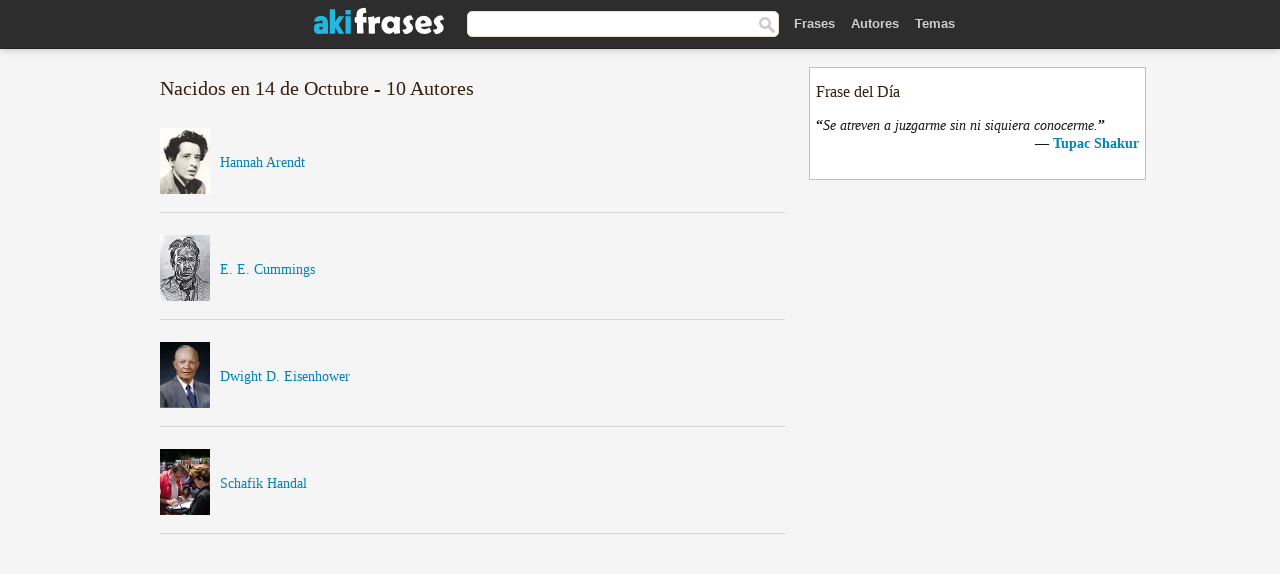

--- FILE ---
content_type: text/html; charset=UTF-8
request_url: https://akifrases.com/autores/buscar/nacidos-en-14-de-octubre
body_size: 4690
content:
<!DOCTYPE html>
<html lang="es" xml:lang="es"><head>
<meta http-equiv="content-type" content="text/html; charset=UTF-8"> 

  <title>Nacidos en 14 de Octubre - Autores - Aki Frases</title>
  
  <meta name="description" content="Frases y citas célebres de personas famosas y populares nacidas en 14 de Octubre." />

<link href="/css/basev2.1.0.css" media="screen" rel="stylesheet" type="text/css" />
<meta name="viewport" content="width=device-width, initial-scale=1, maximum-scale=1">
  <meta property="og:title" content="Autores, Escritores, Poetas Famosos y Celebridades" />
  <meta property="og:type" content="website" />
  <meta property="og:site_name" content="Aki Frases" />
  <meta property="og:description" content="Frases y citas de escritores famosos y populares." />
  <meta property="og:image" content="https://akifrases.com/img/fb-logo.png" />
  <meta property="og:url" content="https://akifrases.com/autores/" />  
  <meta property="fb:app_id" content="126239784251735"/>  <meta property="fb:admins" content="100002369446852" />
  <meta itemprop="image" content="https://akifrases.com/img/fb-logo.png" />
  <link rel="image_src" href="https://akifrases.com/img/fb-logo.png" />  
  <link rel="apple-touch-icon" sizes="57x57" href="/apple-touch-icon-57x57.png?v=2016">
  <link rel="apple-touch-icon" sizes="60x60" href="/apple-touch-icon-60x60.png?v=2016">
  <link rel="apple-touch-icon" sizes="72x72" href="/apple-touch-icon-72x72.png?v=2016">
  <link rel="apple-touch-icon" sizes="76x76" href="/apple-touch-icon-76x76.png?v=2016">
  <link rel="apple-touch-icon" sizes="114x114" href="/apple-touch-icon-114x114.png?v=2016">
  <link rel="apple-touch-icon" sizes="120x120" href="/apple-touch-icon-120x120.png?v=2016">
  <link rel="apple-touch-icon" sizes="144x144" href="/apple-touch-icon-144x144.png?v=2016">
  <link rel="apple-touch-icon" sizes="152x152" href="/apple-touch-icon-152x152.png?v=2016">
  <link rel="apple-touch-icon" sizes="180x180" href="/apple-touch-icon-180x180.png?v=2016">
  <link rel="icon" type="image/png" href="/favicon-32x32.png?v=2016" sizes="32x32">
  <link rel="icon" type="image/png" href="/android-chrome-192x192.png?v=2016" sizes="192x192">
  <link rel="icon" type="image/png" href="/favicon-96x96.png?v=2016" sizes="96x96">
  <link rel="icon" type="image/png" href="/favicon-16x16.png?v=2016" sizes="16x16">
  <link rel="manifest" href="/manifest.json?v=2016">
  <link rel="mask-icon" href="/safari-pinned-tab.svg?v=2016" color="#5bbad5">
  <link rel="shortcut icon" href="/favicon.ico?v=2016">
  <meta name="apple-mobile-web-app-title" content="aki frases">
  <meta name="application-name" content="aki frases">
  <meta name="msapplication-TileColor" content="#2b5797">
  <meta name="msapplication-TileImage" content="/mstile-144x144.png?v=2016">
  <meta name="theme-color" content="#ffffff">
   
   
   
<script async src="https://www.googletagmanager.com/gtag/js?id=G-C9PKY8KXCL"></script>
<script>
  window.dataLayer = window.dataLayer || [];
  function gtag(){dataLayer.push(arguments);}
  gtag('js', new Date());

  gtag('config', 'G-C9PKY8KXCL');
</script>

<script async src="//pagead2.googlesyndication.com/pagead/js/adsbygoogle.js"></script>
<script>
  (adsbygoogle = window.adsbygoogle || []).push({
    google_ad_client: "ca-pub-6631402814758980",
    enable_page_level_ads: true
  });
</script>

</head>

<body>
<div class="content">
  

    <div id="tbar_w">
	<div class="uitext" id="siteheader">

<div class="shwrapper">	


<div id="logo">
<a href="/">

<img alt="Frases, Citas y Refranes" src="/img/aki_v3.svg" width="130" height="36">

</a>
</div>
<div id="sitesearch">
<form accept-charset="UTF-8" action="/frases/" method="get" name="headerSearchForm">
<div class="auto_complete_field_wrapper">
<input class="greyText" id="sitesearch_field" name="q" type="text" autocomplete="off">        
<input type="hidden" name="t" value="1">

</div>
<a class="submitLink" href="#" onclick="document.headerSearchForm.submit(); return false;" rel="nofollow"><img alt="Buscar" src="/img/mg.png" title="Frases, Citas y Autores" width="16"></a>
</form>
</div>

<ul class="nav" id="sitenav">
<li>
<a href="/" class="navlink" id="quotes2li">Frases</a>
</li>
<li>
<a href="/autores/" class="navlink" id="authors2li">Autores</a>
</li>
<li>
<a href="/temas/" class="navlink" id="topics2li">Temas</a>
</li>

</ul>

<div class="loginbar">
<div class="ubtn-group" id="lbsearch"><a href="/frases/" class="ubtn ubtn-inverse"> <i class="icon-search icon-white nbarbtn"></i></a></div><div class="ubtn-group" id="lbmore"><a href="#showmore" class="ubtn ubtn-inverse"> <i class="icon-menu icon-white nbarbtn"></i></a></div>
</div>


</div>
</div>

</div>



    <div class="mainContent">
      

      <div class="mainContentFloat">


<div class="leftContainer">
<br /><h1>Nacidos en 14 de Octubre - 10 Autores</h1><div class="quotes"><div class="quote"><div class="quoteDetails"><div style="min-width:66px;"><a href="/autor/hannah-arendt" class="leftAlignedImage"><img alt="Hannah Arendt" src="/imagenes/hannah-arendt-s1.jpg" srcset="/imagenes/hannah-arendt-s1@2x.jpg 2x" width="50" height="66" /></a></div><div class="quoteText"><a href="/autor/hannah-arendt" style="vertical-align:-22px">Hannah Arendt</a></div></div></div><div class="quote"><div class="quoteDetails"><div style="min-width:66px;"><a href="/autor/e.-e.-cummings" class="leftAlignedImage"><img alt="E. E. Cummings" src="/imagenes/e-e-cummings-s1.jpg" srcset="/imagenes/e-e-cummings-s1@2x.jpg 2x" width="50" height="66" /></a></div><div class="quoteText"><a href="/autor/e.-e.-cummings" style="vertical-align:-22px">E. E. Cummings</a></div></div></div><div class="quote"><div class="quoteDetails"><div style="min-width:66px;"><a href="/autor/dwight-d.-eisenhower" class="leftAlignedImage"><img alt="Dwight D. Eisenhower" src="/imagenes/dwight-d-eisenhower-s1.jpg" srcset="/imagenes/dwight-d-eisenhower-s1@2x.jpg 2x" width="50" height="66" /></a></div><div class="quoteText"><a href="/autor/dwight-d.-eisenhower" style="vertical-align:-22px">Dwight D. Eisenhower</a></div></div></div><div class="quote"><div class="quoteDetails"><div style="min-width:66px;"><a href="/autor/schafik-handal" class="leftAlignedImage"><img alt="Schafik Handal" src="/imagenes/schafik-handal-s1.jpg" srcset="/imagenes/schafik-handal-s1@2x.jpg 2x" width="50" height="66" /></a></div><div class="quoteText"><a href="/autor/schafik-handal" style="vertical-align:-22px">Schafik Handal</a></div></div></div><div class="tcenter qborder"><script async src="//pagead2.googlesyndication.com/pagead/js/adsbygoogle.js"></script>
<!-- akifrases_top1 -->
<ins class="adsbygoogle"
     style="display:inline-block;width:336px;height:280px"
     data-ad-client="ca-pub-6631402814758980"
     data-ad-slot="2148398813"></ins>
<script>
(adsbygoogle = window.adsbygoogle || []).push({});
</script></div><div class="quote"><div class="quoteDetails"><div style="min-width:66px;"><a href="/autor/katherine-mansfield" class="leftAlignedImage"><img alt="Katherine Mansfield" src="/imagenes/katherine-mansfield-s1.jpg" srcset="/imagenes/katherine-mansfield-s1@2x.jpg 2x" width="50" height="66" /></a></div><div class="quoteText"><a href="/autor/katherine-mansfield" style="vertical-align:-22px">Katherine Mansfield</a></div></div></div><div class="quote"><div class="quoteDetails"><div style="min-width:66px;"><a href="/autor/maría-lucía-fernández" class="leftAlignedImage"><img alt="María Lucía Fernández" src="/img/autor-small.png" srcset="/img/autor-small@2x.png 2x" width="50" height="66" /></a></div><div class="quoteText"><a href="/autor/maría-lucía-fernández" style="vertical-align:-22px">María Lucía Fernández</a></div></div></div><div class="quote"><div class="quoteDetails"><div style="min-width:66px;"><a href="/autor/wolf-vostell" class="leftAlignedImage"><img alt="Wolf Vostell" src="/imagenes/wolf-vostell-s1.jpg" srcset="/imagenes/wolf-vostell-s1@2x.jpg 2x" width="50" height="66" /></a></div><div class="quoteText"><a href="/autor/wolf-vostell" style="vertical-align:-22px">Wolf Vostell</a></div></div></div><div class="quote"><div class="quoteDetails"><div style="min-width:66px;"><a href="/autor/william-penn" class="leftAlignedImage"><img alt="William Penn" src="/imagenes/william-penn-s1.jpg" srcset="/imagenes/william-penn-s1@2x.jpg 2x" width="50" height="66" /></a></div><div class="quoteText"><a href="/autor/william-penn" style="vertical-align:-22px">William Penn</a></div></div></div><div class="quote"><div class="quoteDetails"><div style="min-width:66px;"><a href="/autor/heinrich-lübke" class="leftAlignedImage"><img alt="Heinrich Lübke" src="/imagenes/heinrich-lubke-s1.jpg" srcset="/imagenes/heinrich-lubke-s1@2x.jpg 2x" width="50" height="66" /></a></div><div class="quoteText"><a href="/autor/heinrich-lübke" style="vertical-align:-22px">Heinrich Lübke</a></div></div></div><div class="quote"><div class="quoteDetails"><div style="min-width:66px;"><a href="/autor/masaoka-shiki" class="leftAlignedImage"><img alt="Masaoka Shiki" src="/imagenes/masaoka-shiki-s1.jpg" srcset="/imagenes/masaoka-shiki-s1@2x.jpg 2x" width="50" height="66" /></a></div><div class="quoteText"><a href="/autor/masaoka-shiki" style="vertical-align:-22px">Masaoka Shiki</a></div></div></div></div><div class="clear"></div><div class="gad tcenter mt10"><script async src="//pagead2.googlesyndication.com/pagead/js/adsbygoogle.js"></script>
<!-- akifrases_bottom -->
<ins class="adsbygoogle"
     style="display:inline-block;width:336px;height:280px"
     data-ad-client="ca-pub-6631402814758980"
     data-ad-slot="8055331614"></ins>
<script>
(adsbygoogle = window.adsbygoogle || []).push({});
</script></div>

</div>
<div class="rightContainer">
<div class="clear"></div>
    <div class="clearFloats bigBox qotd" id="quote_of_the_day"><div class="h2Container gradientHeaderContainer" style="float:left"><h2 class="brownBackground">Frase del Día</h2></div><div class="bigBoxBody"><div class="bigBoxContent containerWithHeaderContent">
      <div id="quoteoftheday" >
        <div class="stacked mediumText"><b>“</b><i>Se atreven a juzgarme sin ni siquiera conocerme.</i><b>”</b> </div>

<div class="mediumText">
<div class="textRight">

—
<a href="/autor/tupac-shakur"><strong>Tupac Shakur</strong></a>

</div>
</div>


      </div>
	  

<div class="clear"></div></div></div><div class="bigBoxBottom"></div></div>
<div class="clear"></div>
<br />
<div id="adslot2">
<script async src="//pagead2.googlesyndication.com/pagead/js/adsbygoogle.js"></script>
<!-- akifrases_side2 -->
<ins class="adsbygoogle"
     style="display:inline-block;width:300px;height:600px"
     data-ad-client="ca-pub-6631402814758980"
     data-ad-slot="6526618016"></ins>
<script>
(adsbygoogle = window.adsbygoogle || []).push({});
</script></div>

<div id="exbar">
<a id="showmore">&nbsp;</a>
<div class="ubtn-group"><a href="/autores/" class="ubtn ubtn-inverse">Autores</a></div><div class="ubtn-group"><a href="/temas/" class="ubtn ubtn-inverse">Temas</a></div></div>


  <div class="containerWithHeader clearFloats bigBox"><div class="h2Container gradientHeaderContainer"><h2 class="brownBackground">Autores populares</h2></div><div class="bigBoxBody"><div class="bigBoxContent containerWithHeaderContent">
      
	  <div class="dpopauth"><div class="pop_authors" id="apop1" ><a href="/autor/françois-rené-de-chateaubriand"><img src="/imagenes/francois-rene-de-chateaubriand-s1.jpg" srcset="/imagenes/francois-rene-de-chateaubriand-s1@2x.jpg 2x"  width="50" height="66" alt="François-René de Chateaubriand" title="François-René de Chateaubriand" /></a></div><div class="pop_authors" id="apop2" ><a href="/autor/oscar-wilde"><img src="/imagenes/oscar-wilde-s1.jpg" srcset="/imagenes/oscar-wilde-s1@2x.jpg 2x"  width="50" height="66" alt="Oscar Wilde" title="Oscar Wilde" /></a></div><div class="pop_authors" id="apop3" ><a href="/autor/lao-tsé"><img src="/imagenes/lao-tse-s1.jpg" srcset="/imagenes/lao-tse-s1@2x.jpg 2x"  width="50" height="66" alt="Lao-tsé" title="Lao-tsé" /></a></div><div class="pop_authors" id="apop4" ><a href="/autor/molière"><img src="/imagenes/moliere-s1.jpg" srcset="/imagenes/moliere-s1@2x.jpg 2x"  width="50" height="66" alt="Molière" title="Molière" /></a></div><div class="pop_authors" id="apop5" ><a href="/autor/ferran-adrià"><img src="/imagenes/ferran-adria-s1.jpg" srcset="/imagenes/ferran-adria-s1@2x.jpg 2x"  width="50" height="66" alt="Ferran Adrià" title="Ferran Adrià" /></a></div><div class="pop_authors" id="apop6" ><a href="/autor/tácito"><img src="/imagenes/tacito-s1.jpg" srcset="/imagenes/tacito-s1@2x.jpg 2x"  width="50" height="66" alt="Tácito" title="Tácito" /></a></div><div class="pop_authors" id="apop7" ><a href="/autor/martin-heidegger"><img src="/imagenes/martin-heidegger-s1.jpg" srcset="/imagenes/martin-heidegger-s1@2x.jpg 2x"  width="50" height="66" alt="Martin Heidegger" title="Martin Heidegger" /></a></div><div class="pop_authors" id="apop8" ><a href="/autor/juan-gelman"><img src="/imagenes/juan-gelman-s1.jpg" srcset="/imagenes/juan-gelman-s1@2x.jpg 2x"  width="50" height="66" alt="Juan Gelman" title="Juan Gelman" /></a></div><div class="pop_authors" id="apop9" ><a href="/autor/heinrich-heine"><img src="/imagenes/heinrich-heine-s1.jpg" srcset="/imagenes/heinrich-heine-s1@2x.jpg 2x"  width="50" height="66" alt="Heinrich Heine" title="Heinrich Heine" /></a></div><div class="pop_authors" id="apop10" ><a href="/autor/teresa-de-calcuta"><img src="/imagenes/teresa-de-calcuta-s1.jpg" srcset="/imagenes/teresa-de-calcuta-s1@2x.jpg 2x"  width="50" height="66" alt="Teresa de Calcuta" title="Teresa de Calcuta" /></a></div><div class="pop_authors" id="apop11" ><a href="/autor/pío-baroja"><img src="/imagenes/pio-baroja-s1.jpg" srcset="/imagenes/pio-baroja-s1@2x.jpg 2x"  width="50" height="66" alt="Pío Baroja" title="Pío Baroja" /></a></div><div class="pop_authors" id="apop12" ><a href="/autor/carlos-bernardo-gonzalez-pecotche"><img src="/imagenes/carlos-bernardo-gonzalez-pecotche-s1.jpg" srcset="/imagenes/carlos-bernardo-gonzalez-pecotche-s1@2x.jpg 2x"  width="50" height="66" alt="Carlos Bernardo Gonzalez Pecotche" title="Carlos Bernardo Gonzalez Pecotche" /></a></div><div class="pop_authors" id="apop13" ><a href="/autor/nelson-mandela"><img src="/imagenes/nelson-mandela-s1.jpg" srcset="/imagenes/nelson-mandela-s1@2x.jpg 2x"  width="50" height="66" alt="Nelson Mandela" title="Nelson Mandela" /></a></div><div class="pop_authors" id="apop14" ><a href="/autor/graham-greene"><img src="/imagenes/graham-greene-s1.jpg" srcset="/imagenes/graham-greene-s1@2x.jpg 2x"  width="50" height="66" alt="Graham Greene" title="Graham Greene" /></a></div><div class="pop_authors" id="apop15" ><a href="/autor/jean-baptiste-alphonse-karr"><img src="/imagenes/jean-baptiste-alphonse-karr-s1.jpg" srcset="/imagenes/jean-baptiste-alphonse-karr-s1@2x.jpg 2x"  width="50" height="66" alt="Jean Baptiste Alphonse Karr" title="Jean Baptiste Alphonse Karr" /></a></div><div class="pop_authors dnone" id="apop16" ><a href="/autor/ernest-hemingway"><img src="/imagenes/ernest-hemingway-s1.jpg" srcset="/imagenes/ernest-hemingway-s1@2x.jpg 2x"  width="50" height="66" alt="Ernest Hemingway" title="Ernest Hemingway" /></a></div></div>

<div class="clear"></div>

<div class="atag" id="mpopauthors"><a href="/autores/buscar/populares">Más autores populares</a></div>

</div></div>
<div class="bigBoxBottom"></div></div>


  <div class="containerWithHeader clearFloats bigBox"><div class="h2Container gradientHeaderContainer"><h2 class="brownBackground">Temas más populares</h2></div><div id="themesblock" class="bigBoxBody"><div class="bigBoxContent containerWithHeaderContent">
      
	  <div id="poptagsblock tcenter swidth"><div class="atag mwtag"><a href="/frases/vida" class="actionLinkLite serif">Vida</a></div><div class="atag mwtag"><a href="/frases/Éxito" class="actionLinkLite serif">Éxito</a></div><div class="atag mwtag"><a href="/frases/mundo" class="actionLinkLite serif">Mundo</a></div><div class="atag mwtag"><a href="/frases/nada" class="actionLinkLite serif">Nada</a></div><div class="atag mwtag"><a href="/frases/amor" class="actionLinkLite serif">Amor</a></div><div class="atag mwtag"><a href="/frases/hacer" class="actionLinkLite serif">Hacer</a></div><div class="atag mwtag"><a href="/frases/hombres" class="actionLinkLite serif">Hombres</a></div><div class="atag mwtag"><a href="/frases/bien" class="actionLinkLite serif">Bien</a></div><div class="atag mwtag"><a href="/frases/tiempo" class="actionLinkLite serif">Tiempo</a></div><div class="atag mwtag"><a href="/frases/dios" class="actionLinkLite serif">Dios</a></div><div class="atag mwtag"><a href="/frases/gente" class="actionLinkLite serif">Gente</a></div><div class="atag mwtag"><a href="/frases/tener" class="actionLinkLite serif">Tener</a></div><div class="atag mwtag"><a href="/frases/verdad" class="actionLinkLite serif">Verdad</a></div><div class="atag mwtag"><a href="/frases/día" class="actionLinkLite serif">Día</a></div><div class="atag mwtag"><a href="/frases/estar" class="actionLinkLite serif">Estar</a></div><div class="atag mwtag"><a href="/frases/poder" class="actionLinkLite serif">Poder</a></div><div class="atag mwtag"><a href="/frases/mujer" class="actionLinkLite serif">Mujer</a></div><div class="atag mwtag"><a href="/frases/libertad" class="actionLinkLite serif">Libertad</a></div><div class="atag mwtag"><a href="/frases/vivir" class="actionLinkLite serif">Vivir</a></div><div class="atag mwtag"><a href="/frases/personas" class="actionLinkLite serif">Personas</a></div><div class="atag mwtag"><a href="/frases/decir" class="actionLinkLite serif">Decir</a></div><div class="atag mwtag"><a href="/frases/ver" class="actionLinkLite serif">Ver</a></div><div class="atag mwtag"><a href="/frases/corazón" class="actionLinkLite serif">Corazón</a></div><div class="atag mwtag"><a href="/frases/saber" class="actionLinkLite serif">Saber</a></div><div class="atag mwtag"><a href="/frases/mal" class="actionLinkLite serif">Mal</a></div><div class="atag mwtag"><a href="/frases/arte" class="actionLinkLite serif">Arte</a></div><div class="atag mwtag"><a href="/frases/felicidad" class="actionLinkLite serif">Felicidad</a></div><div class="atag mwtag"><a href="/frases/años" class="actionLinkLite serif">Años</a></div><div class="atag mwtag"><a href="/frases/alma" class="actionLinkLite serif">Alma</a></div><div class="atag mwtag"><a href="/frases/trabajo" class="actionLinkLite serif">Trabajo</a></div><div class="atag mwtag"><a href="/frases/historia" class="actionLinkLite serif">Historia</a></div><div class="atag mwtag"><a href="/frases/hoy" class="actionLinkLite serif">Hoy</a></div><div class="atag mwtag"><a href="/frases/estado" class="actionLinkLite serif">Estado</a></div><div class="atag mwtag"><a href="/frases/razón" class="actionLinkLite serif">Razón</a></div><div class="atag mwtag"><a href="/frases/pueblo" class="actionLinkLite serif">Pueblo</a></div><div class="atag mwtag" id="lastpoptag"><a href="/frases/momento" class="actionLinkLite serif">Momento</a></div></div>
<div class="clear"></div></div></div>
<div class="bigBoxBottom"></div>
</div>
</div>
      </div>
      <div class="clear"></div>
    </div>
    <div class="clear"></div>
  </div>

  <div class="clear"></div>
  ﻿  <div class="footerContainer">
    <div class="footer">
      <div class="copyright">
        © 2013-2026 Aki Frases      </div>
      <div class="adminLinksContainer">
        <ul class="adminLinks">
		
		  <li>
            <a href="https://www.facebook.com/akifrases" class="first" target="_blank">Facebook</a>
          </li>
		  
		  <li>
            <a href="/privacidad">Política de Privacidad</a>
          </li>
          <li>
            <a href="/contacto" rel="nofollow">Contacto</a>
          </li>

        </ul>
        <br /><br />
      </div>
    </div>
  </div>

   <script type="text/javascript"> 
function sbWindow(address,w,h) {

    var sTop = window.screen.height / 2 - (h / 2);
    var sLeft = window.screen.width / 2 - (w / 2);
    var sharer = window.open(address, "Compartilhar", "status=1,height=" + h + ",width=" + w + ",top=" + sTop + ",left=" + sLeft + ",resizable=0");
}
</script> 

 <script>
(function() {
      function gs(url,success){
        var script=document.createElement('script');
        script.src=url;
        var head=document.getElementsByTagName('head')[0],
            done=false;
        script.onload=script.onreadystatechange = function(){
          if ( !done && (!this.readyState || this.readyState == 'loaded' || this.readyState == 'complete') ) {
            done=true;
            success();
            script.onload = script.onreadystatechange = null;
            head.removeChild(script);
          }
        };
        head.appendChild(script);
      }
        gs('https://ajax.googleapis.com/ajax/libs/jquery/1.9.1/jquery.min.js',function(){
		gs('https://akifrases.com/js/akif_v2.1.js',function(){
		
		acf();		
		})
            
        });
    })();
</script> 
</div>

<script defer src="https://static.cloudflareinsights.com/beacon.min.js/vcd15cbe7772f49c399c6a5babf22c1241717689176015" integrity="sha512-ZpsOmlRQV6y907TI0dKBHq9Md29nnaEIPlkf84rnaERnq6zvWvPUqr2ft8M1aS28oN72PdrCzSjY4U6VaAw1EQ==" data-cf-beacon='{"version":"2024.11.0","token":"34c4da0388074e20a39ae6469b95919b","r":1,"server_timing":{"name":{"cfCacheStatus":true,"cfEdge":true,"cfExtPri":true,"cfL4":true,"cfOrigin":true,"cfSpeedBrain":true},"location_startswith":null}}' crossorigin="anonymous"></script>
</body></html>

--- FILE ---
content_type: text/html; charset=utf-8
request_url: https://www.google.com/recaptcha/api2/aframe
body_size: 267
content:
<!DOCTYPE HTML><html><head><meta http-equiv="content-type" content="text/html; charset=UTF-8"></head><body><script nonce="OHEhgtujvPM8w0SZvqwAfQ">/** Anti-fraud and anti-abuse applications only. See google.com/recaptcha */ try{var clients={'sodar':'https://pagead2.googlesyndication.com/pagead/sodar?'};window.addEventListener("message",function(a){try{if(a.source===window.parent){var b=JSON.parse(a.data);var c=clients[b['id']];if(c){var d=document.createElement('img');d.src=c+b['params']+'&rc='+(localStorage.getItem("rc::a")?sessionStorage.getItem("rc::b"):"");window.document.body.appendChild(d);sessionStorage.setItem("rc::e",parseInt(sessionStorage.getItem("rc::e")||0)+1);localStorage.setItem("rc::h",'1768817024917');}}}catch(b){}});window.parent.postMessage("_grecaptcha_ready", "*");}catch(b){}</script></body></html>